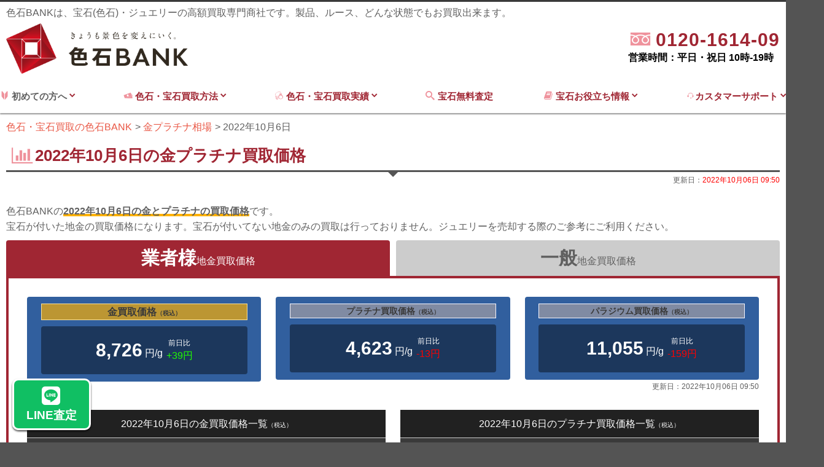

--- FILE ---
content_type: text/html; charset=UTF-8
request_url: https://iroishi-bank.jp/market/13346/
body_size: 93834
content:
<!DOCTYPE html>
<html lang="ja">

<head>
	<!-- Google Tag Manager -->
	<script>
		(function(w, d, s, l, i) {
			w[l] = w[l] || [];
			w[l].push({
				'gtm.start': new Date().getTime(),
				event: 'gtm.js'
			});
			var f = d.getElementsByTagName(s)[0],
				j = d.createElement(s),
				dl = l != 'dataLayer' ? '&l=' + l : '';
			j.async = true;
			j.src =
				'https://www.googletagmanager.com/gtm.js?id=' + i + dl;
			f.parentNode.insertBefore(j, f);
		})(window, document, 'script', 'dataLayer', 'GTM-NGH9QHHN');
	</script>
	<!-- End Google Tag Manager -->
	<meta charset="UTF-8">
	<meta http-equiv="Content-Type" content="text/html; charset=UTF-8" />
	<script src="/js/modernizr-custom.js"></script>
	<title>2022年10月6日の金・プラチナ買取相場｜色石BANK</title>		<meta name="robots" content="index, follow">
				<meta name="viewport" content="width=device-width, initial-scale=1, maximum-scale=1">
	<meta property="og:image" content="https://iroishi-bank.jp/img/og-image-min.jpg">
	<link rel="shortcut icon" href="/img/favicon.ico">
	<link rel="apple-touch-icon" sizes="180x180" href="https://iroishi-bank.jp/img/apple-touch-icon.png">
	<link rel="stylesheet" href="https://cdn.icomoon.io/53450/iroishi-bankjp/style.css?rusuu4">
	<link rel="stylesheet" href="https://use.fontawesome.com/releases/v6.4.2/css/all.css">
	
	<link rel='stylesheet' id='style-css' href='https://iroishi-bank.jp/wp-content/themes/jewerly/style.css?1765783139' type='text/css' media='all' />
		<meta name='robots' content='max-image-preview:large' />
<link rel='dns-prefetch' href='//s.w.org' />
<link rel="alternate" type="application/rss+xml" title="色石・宝石買取の色石BANK &raquo; フィード" href="https://iroishi-bank.jp/feed/" />
<link rel="alternate" type="application/rss+xml" title="色石・宝石買取の色石BANK &raquo; コメントフィード" href="https://iroishi-bank.jp/comments/feed/" />
<link rel='stylesheet' id='wp-block-library-css'  href='https://iroishi-bank.jp/wp-includes/css/dist/block-library/style.min.css?ver=6.0.2.0.1' type='text/css' media='all' />
<style id='global-styles-inline-css' type='text/css'>
body{--wp--preset--color--black: #000000;--wp--preset--color--cyan-bluish-gray: #abb8c3;--wp--preset--color--white: #ffffff;--wp--preset--color--pale-pink: #f78da7;--wp--preset--color--vivid-red: #cf2e2e;--wp--preset--color--luminous-vivid-orange: #ff6900;--wp--preset--color--luminous-vivid-amber: #fcb900;--wp--preset--color--light-green-cyan: #7bdcb5;--wp--preset--color--vivid-green-cyan: #00d084;--wp--preset--color--pale-cyan-blue: #8ed1fc;--wp--preset--color--vivid-cyan-blue: #0693e3;--wp--preset--color--vivid-purple: #9b51e0;--wp--preset--gradient--vivid-cyan-blue-to-vivid-purple: linear-gradient(135deg,rgba(6,147,227,1) 0%,rgb(155,81,224) 100%);--wp--preset--gradient--light-green-cyan-to-vivid-green-cyan: linear-gradient(135deg,rgb(122,220,180) 0%,rgb(0,208,130) 100%);--wp--preset--gradient--luminous-vivid-amber-to-luminous-vivid-orange: linear-gradient(135deg,rgba(252,185,0,1) 0%,rgba(255,105,0,1) 100%);--wp--preset--gradient--luminous-vivid-orange-to-vivid-red: linear-gradient(135deg,rgba(255,105,0,1) 0%,rgb(207,46,46) 100%);--wp--preset--gradient--very-light-gray-to-cyan-bluish-gray: linear-gradient(135deg,rgb(238,238,238) 0%,rgb(169,184,195) 100%);--wp--preset--gradient--cool-to-warm-spectrum: linear-gradient(135deg,rgb(74,234,220) 0%,rgb(151,120,209) 20%,rgb(207,42,186) 40%,rgb(238,44,130) 60%,rgb(251,105,98) 80%,rgb(254,248,76) 100%);--wp--preset--gradient--blush-light-purple: linear-gradient(135deg,rgb(255,206,236) 0%,rgb(152,150,240) 100%);--wp--preset--gradient--blush-bordeaux: linear-gradient(135deg,rgb(254,205,165) 0%,rgb(254,45,45) 50%,rgb(107,0,62) 100%);--wp--preset--gradient--luminous-dusk: linear-gradient(135deg,rgb(255,203,112) 0%,rgb(199,81,192) 50%,rgb(65,88,208) 100%);--wp--preset--gradient--pale-ocean: linear-gradient(135deg,rgb(255,245,203) 0%,rgb(182,227,212) 50%,rgb(51,167,181) 100%);--wp--preset--gradient--electric-grass: linear-gradient(135deg,rgb(202,248,128) 0%,rgb(113,206,126) 100%);--wp--preset--gradient--midnight: linear-gradient(135deg,rgb(2,3,129) 0%,rgb(40,116,252) 100%);--wp--preset--duotone--dark-grayscale: url('#wp-duotone-dark-grayscale');--wp--preset--duotone--grayscale: url('#wp-duotone-grayscale');--wp--preset--duotone--purple-yellow: url('#wp-duotone-purple-yellow');--wp--preset--duotone--blue-red: url('#wp-duotone-blue-red');--wp--preset--duotone--midnight: url('#wp-duotone-midnight');--wp--preset--duotone--magenta-yellow: url('#wp-duotone-magenta-yellow');--wp--preset--duotone--purple-green: url('#wp-duotone-purple-green');--wp--preset--duotone--blue-orange: url('#wp-duotone-blue-orange');--wp--preset--font-size--small: 13px;--wp--preset--font-size--medium: 20px;--wp--preset--font-size--large: 36px;--wp--preset--font-size--x-large: 42px;}.has-black-color{color: var(--wp--preset--color--black) !important;}.has-cyan-bluish-gray-color{color: var(--wp--preset--color--cyan-bluish-gray) !important;}.has-white-color{color: var(--wp--preset--color--white) !important;}.has-pale-pink-color{color: var(--wp--preset--color--pale-pink) !important;}.has-vivid-red-color{color: var(--wp--preset--color--vivid-red) !important;}.has-luminous-vivid-orange-color{color: var(--wp--preset--color--luminous-vivid-orange) !important;}.has-luminous-vivid-amber-color{color: var(--wp--preset--color--luminous-vivid-amber) !important;}.has-light-green-cyan-color{color: var(--wp--preset--color--light-green-cyan) !important;}.has-vivid-green-cyan-color{color: var(--wp--preset--color--vivid-green-cyan) !important;}.has-pale-cyan-blue-color{color: var(--wp--preset--color--pale-cyan-blue) !important;}.has-vivid-cyan-blue-color{color: var(--wp--preset--color--vivid-cyan-blue) !important;}.has-vivid-purple-color{color: var(--wp--preset--color--vivid-purple) !important;}.has-black-background-color{background-color: var(--wp--preset--color--black) !important;}.has-cyan-bluish-gray-background-color{background-color: var(--wp--preset--color--cyan-bluish-gray) !important;}.has-white-background-color{background-color: var(--wp--preset--color--white) !important;}.has-pale-pink-background-color{background-color: var(--wp--preset--color--pale-pink) !important;}.has-vivid-red-background-color{background-color: var(--wp--preset--color--vivid-red) !important;}.has-luminous-vivid-orange-background-color{background-color: var(--wp--preset--color--luminous-vivid-orange) !important;}.has-luminous-vivid-amber-background-color{background-color: var(--wp--preset--color--luminous-vivid-amber) !important;}.has-light-green-cyan-background-color{background-color: var(--wp--preset--color--light-green-cyan) !important;}.has-vivid-green-cyan-background-color{background-color: var(--wp--preset--color--vivid-green-cyan) !important;}.has-pale-cyan-blue-background-color{background-color: var(--wp--preset--color--pale-cyan-blue) !important;}.has-vivid-cyan-blue-background-color{background-color: var(--wp--preset--color--vivid-cyan-blue) !important;}.has-vivid-purple-background-color{background-color: var(--wp--preset--color--vivid-purple) !important;}.has-black-border-color{border-color: var(--wp--preset--color--black) !important;}.has-cyan-bluish-gray-border-color{border-color: var(--wp--preset--color--cyan-bluish-gray) !important;}.has-white-border-color{border-color: var(--wp--preset--color--white) !important;}.has-pale-pink-border-color{border-color: var(--wp--preset--color--pale-pink) !important;}.has-vivid-red-border-color{border-color: var(--wp--preset--color--vivid-red) !important;}.has-luminous-vivid-orange-border-color{border-color: var(--wp--preset--color--luminous-vivid-orange) !important;}.has-luminous-vivid-amber-border-color{border-color: var(--wp--preset--color--luminous-vivid-amber) !important;}.has-light-green-cyan-border-color{border-color: var(--wp--preset--color--light-green-cyan) !important;}.has-vivid-green-cyan-border-color{border-color: var(--wp--preset--color--vivid-green-cyan) !important;}.has-pale-cyan-blue-border-color{border-color: var(--wp--preset--color--pale-cyan-blue) !important;}.has-vivid-cyan-blue-border-color{border-color: var(--wp--preset--color--vivid-cyan-blue) !important;}.has-vivid-purple-border-color{border-color: var(--wp--preset--color--vivid-purple) !important;}.has-vivid-cyan-blue-to-vivid-purple-gradient-background{background: var(--wp--preset--gradient--vivid-cyan-blue-to-vivid-purple) !important;}.has-light-green-cyan-to-vivid-green-cyan-gradient-background{background: var(--wp--preset--gradient--light-green-cyan-to-vivid-green-cyan) !important;}.has-luminous-vivid-amber-to-luminous-vivid-orange-gradient-background{background: var(--wp--preset--gradient--luminous-vivid-amber-to-luminous-vivid-orange) !important;}.has-luminous-vivid-orange-to-vivid-red-gradient-background{background: var(--wp--preset--gradient--luminous-vivid-orange-to-vivid-red) !important;}.has-very-light-gray-to-cyan-bluish-gray-gradient-background{background: var(--wp--preset--gradient--very-light-gray-to-cyan-bluish-gray) !important;}.has-cool-to-warm-spectrum-gradient-background{background: var(--wp--preset--gradient--cool-to-warm-spectrum) !important;}.has-blush-light-purple-gradient-background{background: var(--wp--preset--gradient--blush-light-purple) !important;}.has-blush-bordeaux-gradient-background{background: var(--wp--preset--gradient--blush-bordeaux) !important;}.has-luminous-dusk-gradient-background{background: var(--wp--preset--gradient--luminous-dusk) !important;}.has-pale-ocean-gradient-background{background: var(--wp--preset--gradient--pale-ocean) !important;}.has-electric-grass-gradient-background{background: var(--wp--preset--gradient--electric-grass) !important;}.has-midnight-gradient-background{background: var(--wp--preset--gradient--midnight) !important;}.has-small-font-size{font-size: var(--wp--preset--font-size--small) !important;}.has-medium-font-size{font-size: var(--wp--preset--font-size--medium) !important;}.has-large-font-size{font-size: var(--wp--preset--font-size--large) !important;}.has-x-large-font-size{font-size: var(--wp--preset--font-size--x-large) !important;}
</style>
<script type='text/javascript' src='https://iroishi-bank.jp/wp-includes/js/jquery/jquery.min.js?ver=3.6.0' id='jquery-core-js'></script>
<script type='text/javascript' src='https://iroishi-bank.jp/wp-includes/js/jquery/jquery-migrate.min.js?ver=3.3.2' id='jquery-migrate-js'></script>
<link rel="https://api.w.org/" href="https://iroishi-bank.jp/wp-json/" /><link rel="EditURI" type="application/rsd+xml" title="RSD" href="https://iroishi-bank.jp/xmlrpc.php?rsd" />
<link rel="wlwmanifest" type="application/wlwmanifest+xml" href="https://iroishi-bank.jp/wp-includes/wlwmanifest.xml" /> 
<meta name="generator" content="WordPress 6.0.2.0.1" />
<link rel="canonical" href="https://iroishi-bank.jp/market/13346/" />
<link rel="alternate" type="application/json+oembed" href="https://iroishi-bank.jp/wp-json/oembed/1.0/embed?url=https%3A%2F%2Firoishi-bank.jp%2Fmarket%2F13346%2F" />
<link rel="alternate" type="text/xml+oembed" href="https://iroishi-bank.jp/wp-json/oembed/1.0/embed?url=https%3A%2F%2Firoishi-bank.jp%2Fmarket%2F13346%2F&#038;format=xml" />
<!-- Custom CSS For IE --><!--[if gte IE 9]><style type="text/css">.gradient {filter: none;}</style><![endif]--><!--[if IE 8]><link rel="stylesheet" type="text/css" href="https://iroishi-bank.jp/wp-content/themes/jewerly/css/ie8.css" media="screen" /><![endif]--><!--[if IE 7]><link rel="stylesheet" type="text/css" href="https://iroishi-bank.jp/wp-content/themes/jewerly/css/font-awesome-ie7.min.css" media="screen" /><![endif]--><!--[if lt IE 9]><script src="http://html5shim.googlecode.com/svn/trunk/html5.js"></script><script src="http://css3-mediaqueries-js.googlecode.com/svn/trunk/css3-mediaqueries.js"></script><![endif]--><meta name="robots" content="noindex, follow">	</head>

<body class="market-template-default single single-market postid-13346">
	<!-- Google Tag Manager (noscript) -->
	<noscript><iframe src="https://www.googletagmanager.com/ns.html?id=GTM-NGH9QHHN"
			height="0" width="0" style="display:none;visibility:hidden"></iframe></noscript>
	<!-- End Google Tag Manager (noscript) -->
	<div class="pure-container" data-effect="pure-effect-push">
		<input type="checkbox" id="pure-toggle-right" class="pure-toggle" data-toggle="right" />
		<label class="pure-toggle-label box-shadow sp_nav_btn" for="pure-toggle-right" data-toggle-label="right" onclick="gtag('event','menu', {'event_category': 'click','event_label': 'menu-btn'});"><span class="pure-toggle-icon"></span><span class="pure-toggle-text">MENU</span></label>
		<nav class="pure-drawer" data-position="right">
			<div class="pure-drawer-inner"><div class="gray pure-drawer-menu">
	<section>
		<div class="b fs20 ttl">初めての方へ</div>
		<ul>
			<li><a href="/about/" class="df flex-nowrap flex-ai-center"><span class="i-logo-mark mr5"></span>色石BANKとは</a></li>
<li><a href="/member/" class="df flex-nowrap flex-ai-center"><span class="i-user mr5"></span>スタッフ紹介</a></li>
		</ul>
	</section>
	<section>
		<div class="b fs20 ttl">宝石買取無料査定</div>
		<ul>
			<li>
				<a href="/assessment/" class="df flex-nowrap flex-ai-center"><span class="i-assessment"></span><span>無料査定</span></a>
			</li>
		</ul>
	</section>
	<section>
		<div class="b fs20 ttl">色石・宝石買取方法</div>
		<ul>
			<li><a href="/howtobuy/takuhai/" class="df flex-nowrap flex-ai-center"><span class="i-package mr5"></span><span>宅配・郵送買取方法</span></a></li>
<li><a href="/howtobuy/visit/" class="df flex-nowrap flex-ai-center"><span class="i-enter_shop mr5"></span><span>ご来社でのお買取方法</span></a></li>
<li><a href="/howtobuy/tripbuy/" class="df flex-nowrap flex-ai-center"><span class="i-compact_car mr5"></span><span>出張でのお買取方法</span></a></li>		</ul>
	</section>
	<section>
		<a href="/iroishi/"><div class="b fs20 ttl white">色石・宝石買取実績</div></a>
		<ul>
			<li><a href="/kinds/necklace/" class="df flex-nowrap flex-ai-center"><span class="i-necklace mr5"></span><span>ネックレス・ペンダントの買取実績</span></a></li>
<li><a href="/kinds/earring/" class="df flex-nowrap flex-ai-center"><span class="i-piace mr5"></span><span>ピアス・イヤリングの買取実績</span></a></li>
<li><a href="/kinds/brooch/" class="df flex-nowrap flex-ai-center"><span class="i-brooch mr5"></span><span>ブローチの買取実績</span></a></li>
<li><a href="/kinds/ring/" class="df flex-nowrap flex-ai-center"><span class="i-seihin1 mr5"></span><span>指輪の買取実績</span></a></li>
<li><a href="/kinds/loosestone/" class="df flex-nowrap flex-ai-center"><span class="i-logo-mark mr5"></span><span>裸石ルース買取実績</span></a></li>		</ul>
	</section>	
	<section>
		<a href="/kaitori-about/"><div class="b fs20 ttl white">宝石買取お役立ち情報</div></a>
		<ul>
			<li><a href="/kaitori-about/price-list/" class="df flex-nowrap flex-ai-center"><span class="i-calculator mr5"></span><span>宝石(色石)買取価格相場</span></a></li>
<li><a href="/market/" class="df flex-nowrap flex-ai-center"><span class="i-goldbar mr5"></span><span>金プラチナ買取価格</span></a></li>
<li><a href="/column/" class="df flex-nowrap flex-ai-center"><span class="i-book3 mr5"></span><span>とってもお役立ちコラム</span></a></li>
<li><a href="/4c/" class="df flex-nowrap flex-ai-center"><span class="i-diamond mr5"></span><span>ダイヤモンドの4C</span></a></li>
<li><a href="/coin/" class="df flex-nowrap flex-ai-center"><span class="i-goldcoin mr5"></span><span>金貨・コイン辞典</span></a></li>
<li><a href="/kaitori-about/appraisal/" class="df flex-nowrap flex-ai-center"><span class="i-book2 mr5"></span><span>鑑別書の見方</span></a></li>
<li><a href="/kaitori-about/stamp/" class="df flex-nowrap flex-ai-center"><span class="i-chisel mr5"></span><span>ジュエリー刻印一覧</span></a></li>
<li><a href="/glossary/" class="df flex-nowrap flex-ai-center"><span class="i-book mr5"></span><span>宝石業界用語集</span></a></li>
<li><a href="/dictionary/" class="df flex-nowrap flex-ai-center"><span class="i-book3 mr5"></span><span>宝石図鑑</span></a></li>
<li><a href="/kaitori-about/sizelist/" class="df flex-nowrap flex-ai-center"><span class="i-carabiki mr5"></span><span>キャラ引き・石引き表</span></a></li>
<li><a href="/kaitori-about/ringsize/" class="df flex-nowrap flex-ai-center"><span class="i-stick mr5"></span><span>リングサイズ表</span></a></li>
<li><a href="/kaitori-about/cut-shape/" class="df flex-nowrap flex-ai-center"><span class="i-emerald-cut mr5"></span><span>宝石のカットの種類</span></a></li>		</ul>
	</section>
	<section>
		<a href="/customer/"><div class="b fs20 ttl white">カスタマーサポート</div></a>
		<ul>
			<li><a href="/manga/" class="df flex-nowrap flex-ai-center"><span class="i-book-manga mr5"></span><span>マンガで分かる色石BANK</span></a></li>
<li><a href="/customer/general-customer/" class="df flex-nowrap flex-ai-center"><span class="i-user mr5"></span><span>個人様からのお買取</span></a></li>
<li><a href="/customer/faq/" class="df flex-nowrap flex-ai-center"><span class="i-faq mr5"></span><span>よくある質問</span></a></li>
<li><a href="/access/" class="df flex-nowrap flex-ai-center"><span class="i-location mr5"></span><span>アクセス</span></a></li>
<li><a href="/sitemap/" class="df flex-nowrap flex-ai-center"><span class="i-tree mr5"></span><span>サイトマップ</span></a></li>
<li><a href="/inquiry/" class="df flex-nowrap flex-ai-center"><span class="i-envelope mr5"></span><span>お問い合わせ</span></a></li>		</ul>
	</section>
	<section class="mb15vh">
		<div class="b fs20 ttl white">会社情報</div>
		<ul>
			<li><a href="/certificate/" class="df flex-nowrap flex-ai-center">社内資格制度</a></li>
<li><a href="/access/" class="df flex-nowrap flex-ai-center">アクセス</a></li>
<li><a href="/privacy/" class="df flex-nowrap flex-ai-center">プライバシーポリシー</a></li>
<li><a href="/company/" class="df flex-nowrap flex-ai-center">運営会社・古物営業法の規定に基づく表示</a></li>		</ul>
	</section>
</div></div>
		</nav>
					<div class="sp_follow_nav">
				<ul>
					<li class="spnav_line">
						<a href="/assessment/"><i class="fa-brands fa-line"></i>LINE査定</a>
					</li>
					<li class="spnav_tel">
						<a a href="tel:0120-1614-09"><i class="fa-solid fa-square-phone"></i>TEL</a>
					</li>
					<li class="spnav_zigane">
						<a a href="/market/"><i class="fa-solid fa-chart-line"></i>地金相場</a>
					</li>
					<li class="spnav_kaitori">
						<a a href="/iroishi/"><i class="fa-solid fa-gem"></i>買取実績</a>
					</li>
				</ul>

			</div>

		

		<div class="pure-pusher-container">
			<div class="pure-pusher">
								<header id="header-section" class="bg-white">
					<section id="header-wrap">
						<div id="header" class="container">
							<p class="mb5 sp-dn header-txt">色石BANKは、宝石(色石)・ジュエリーの高額買取専門商社です。製品、ルース、どんな状態でもお買取出来ます。</p>
							<div class="df flex-jc-between pb10 flex-ali-center">
								<div itemscope itemtype="http://schema.org/Organization" class="col-3 mr2p">
									<a itemprop="url" href="https://iroishi-bank.jp">
										<img itemprop="logo" src="/img/logo-min.png" alt="色石高価買取の色石BANK">
									</a>
								</div>
								<div class="col-9 df flex-jc-end flex-ai-end">
																			<dl>
											<!-- <dt class="tar mb0 accent-color blink">ご質問などお気軽にお電話ください！</dt> -->
											<dd class="df flex-jc-end flex-ai-end">
																								<a href="tel:0120-1614-09" class="c-call">
													<p><span class="i-free-dial m-light-color mr5"></span>
									                <span class="tel">0120-1614-09</span><br></p>
									                <span class="time">営業時間：平日・祝日 10時-19時</span>
									            </a>
											</dd>
										</dl>
																	</div>
							</div>
						</div>
					</section>
					<nav class="container row mb0">
						<div id="navigation">
							<ul class="dropdown-menu df flex-nowrap flex-jc-between">
								<li>
									<div class="tac"><span class="i-novice m-light-color"></span>&nbsp;初めての方へ&nbsp;<span class="i-chevron-down accent-color"></span></a></div>
									<ul class="sub-menu">
										<li><a href="/about/" class="df flex-nowrap flex-ai-center"><span class="i-logo-mark mr5"></span>色石BANKとは</a></li>
<li><a href="/member/" class="df flex-nowrap flex-ai-center"><span class="i-user mr5"></span>スタッフ紹介</a></li>
									</ul>
								</li>
								<li>
									<a href="/howtobuy/"><span class="i-money m-light-color"></span>&nbsp;色石・宝石買取方法&nbsp;<span class="i-chevron-down accent-color"></span></a>
									<ul class="sub-menu">
										<li><a href="/howtobuy/takuhai/" class="df flex-nowrap flex-ai-center"><span class="i-package mr5"></span><span>宅配・郵送買取方法</span></a></li>
<li><a href="/howtobuy/visit/" class="df flex-nowrap flex-ai-center"><span class="i-enter_shop mr5"></span><span>ご来社でのお買取方法</span></a></li>
<li><a href="/howtobuy/tripbuy/" class="df flex-nowrap flex-ai-center"><span class="i-compact_car mr5"></span><span>出張でのお買取方法</span></a></li>									</ul>
								</li>
								<li>
									<a href="/iroishi/"><span class="i-jewerly m-light-color"></span>&nbsp;色石・宝石買取実績&nbsp;<span class="i-chevron-down"></span></a>
									<ul class="sub-menu">
										<li><a href="/kinds/necklace/" class="df flex-nowrap flex-ai-center"><span class="i-necklace mr5"></span><span>ネックレス・ペンダントの買取実績</span></a></li>
<li><a href="/kinds/earring/" class="df flex-nowrap flex-ai-center"><span class="i-piace mr5"></span><span>ピアス・イヤリングの買取実績</span></a></li>
<li><a href="/kinds/brooch/" class="df flex-nowrap flex-ai-center"><span class="i-brooch mr5"></span><span>ブローチの買取実績</span></a></li>
<li><a href="/kinds/ring/" class="df flex-nowrap flex-ai-center"><span class="i-seihin1 mr5"></span><span>指輪の買取実績</span></a></li>
<li><a href="/kinds/loosestone/" class="df flex-nowrap flex-ai-center"><span class="i-logo-mark mr5"></span><span>裸石ルース買取実績</span></a></li>									</ul>
								</li>
								<li>
									<a href="/assessment/"><span class="i-search m-light-color mr5"></span>宝石無料査定&nbsp;</a>
																	</li>
								<li>
									<a href="/kaitori-about/"><span class="i-book m-light-color mr5"></span><span class="b">宝石お役立ち情報</span>&nbsp;<span class="i-chevron-down accent-color"></span></a>
									<ul class="sub-menu">
										<li><a href="/kaitori-about/price-list/" class="df flex-nowrap flex-ai-center"><span class="i-calculator mr5"></span><span>宝石(色石)買取価格相場</span></a></li>
<li><a href="/market/" class="df flex-nowrap flex-ai-center"><span class="i-goldbar mr5"></span><span>金プラチナ買取価格</span></a></li>
<li><a href="/column/" class="df flex-nowrap flex-ai-center"><span class="i-book3 mr5"></span><span>とってもお役立ちコラム</span></a></li>
<li><a href="/4c/" class="df flex-nowrap flex-ai-center"><span class="i-diamond mr5"></span><span>ダイヤモンドの4C</span></a></li>
<li><a href="/coin/" class="df flex-nowrap flex-ai-center"><span class="i-goldcoin mr5"></span><span>金貨・コイン辞典</span></a></li>
<li><a href="/kaitori-about/appraisal/" class="df flex-nowrap flex-ai-center"><span class="i-book2 mr5"></span><span>鑑別書の見方</span></a></li>
<li><a href="/kaitori-about/stamp/" class="df flex-nowrap flex-ai-center"><span class="i-chisel mr5"></span><span>ジュエリー刻印一覧</span></a></li>
<li><a href="/glossary/" class="df flex-nowrap flex-ai-center"><span class="i-book mr5"></span><span>宝石業界用語集</span></a></li>
<li><a href="/dictionary/" class="df flex-nowrap flex-ai-center"><span class="i-book3 mr5"></span><span>宝石図鑑</span></a></li>
<li><a href="/kaitori-about/sizelist/" class="df flex-nowrap flex-ai-center"><span class="i-carabiki mr5"></span><span>キャラ引き・石引き表</span></a></li>
<li><a href="/kaitori-about/ringsize/" class="df flex-nowrap flex-ai-center"><span class="i-stick mr5"></span><span>リングサイズ表</span></a></li>
<li><a href="/kaitori-about/cut-shape/" class="df flex-nowrap flex-ai-center"><span class="i-emerald-cut mr5"></span><span>宝石のカットの種類</span></a></li>									</ul>
								</li>
								<li>
									<a href="/customer/"><span class="i-operator m-light-color"></span>カスタマーサポート&nbsp;<span class="i-chevron-down"></span></a>
									<ul class="sub-menu">
										<li><a href="/manga/" class="df flex-nowrap flex-ai-center"><span class="i-book-manga mr5"></span><span>マンガで分かる色石BANK</span></a></li>
<li><a href="/customer/general-customer/" class="df flex-nowrap flex-ai-center"><span class="i-user mr5"></span><span>個人様からのお買取</span></a></li>
<li><a href="/customer/faq/" class="df flex-nowrap flex-ai-center"><span class="i-faq mr5"></span><span>よくある質問</span></a></li>
<li><a href="/access/" class="df flex-nowrap flex-ai-center"><span class="i-location mr5"></span><span>アクセス</span></a></li>
<li><a href="/sitemap/" class="df flex-nowrap flex-ai-center"><span class="i-tree mr5"></span><span>サイトマップ</span></a></li>
<li><a href="/inquiry/" class="df flex-nowrap flex-ai-center"><span class="i-envelope mr5"></span><span>お問い合わせ</span></a></li>									</ul>
								</li>
							</ul>
						</div>
					</nav>
				</header>
				<article class="main-cont-box">
																<div class="breadcrumbs container">
							<ol itemscope itemtype="https://schema.org/BreadcrumbList">
								<!-- Breadcrumb NavXT 7.1.0 -->
<li itemprop="itemListElement" itemscope itemtype="https://schema.org/ListItem"><a itemprop="item" href="https://iroishi-bank.jp"><span itemprop="name">色石・宝石買取の色石BANK</span></a><meta itemprop="position" content="1"></li>
<li itemprop="itemListElement" itemscope itemtype="https://schema.org/ListItem"><a itemprop="item" href="https://iroishi-bank.jp/market/"><span itemprop="name">金プラチナ相場</span></a><meta itemprop="position" content="2"></li>
<li itemprop="itemListElement" itemscope itemtype="https://schema.org/ListItem"><span itemprop="name">2022年10月6日</span><meta itemprop="position" content="3"></li>
							</ol>
						</div>
										<div id="box-wrap" class="container row contents-wrapper">
							<main id="post" class="clr mb50">
			<header class="mb30">
				<div class="ttl ttl-main df flex-ai-center flex-nowrap mb5">
					<span class="i-bar-chart m-light-color fs30"></span>&nbsp;<h1>2022年10月6日の金プラチナ買取価格</h1>
				</div>
				<p class="tar fs12">更新日：<time datetime="2022-10-06" class="red">2022年10月06日 09:50</time></p>
			</header>
			<p class="mb0">色石BANKの<span class="marker">2022年10月6日の金とプラチナの買取価格</span>です。</p>
			<p>宝石が付いた地金の買取価格になります。宝石が付いてない地金のみの買取は行っておりません。ジュエリーを売却する際のご参考にご利用ください。</p>
			<ul class="tab-wrapper-market-detail flex-jc mb0">
	<li class="mr10 select"><span class="fs30 b">業者様</span><br class="pc-dn">地金買取価格</li>
	<li><span class="fs30 b">一般</span><br class="pc-dn">地金買取価格</li>
</ul>
<article class="tab-content-market-detail p30 border border-accent border4 mb50-sp-mb20 radius-under4">
	<section class="tab-inner">
		<div class="print-market">
			<div class="print-market-archive-inner">
				<div class="cf">
	<div class="col span_4 sp-mb10">
		<div class="box box-big bg-blue">
			<header class="df flex-ai-center tac bt-blue-dark flex-jc bg-gold mb10">
				<h2 class="black fs16">金買取価格<span class="fs10">（税込）</span></h2>
			</header>
			<div class="tac bg-blue-dark white box df flex-ai-center flex-jc flex-nowrap">
				<div class="mr2p">
					<span class="fs30-fix b rate-ig-gold">8,726</span> <span>円/g</span>
				</div>
									<dl>
						<dt class="fs12">前日比</dt>
						<dd><span class="vivid-green">+39円</span></dd>
					</dl>
							</div>
		</div>
	</div>
	<div class="col span_4 sp-mb10">
		<div class="box box-big bg-blue">
			<header class="df flex-ai-center tac bt-blue-dark flex-jc bg-platinum mb10">
				<h2 class="black fs14">プラチナ買取価格<span class="fs10">（税込）</span></h2>
			</header>
			<div class="tac bg-blue-dark white box df flex-ai-center flex-jc flex-nowrap">
				<div class="mr2p">
					<span class="fs30-fix b rate-ig-pt">4,623</span> <span>円/g</span>
				</div>
									<dl>
						<dt class="fs12">前日比</dt>
						<dd><span class="red">-13円</span></dd>
					</dl>
							</div>
		</div>
	</div>
	<div class="col span_4">
		<div class="box box-big bg-blue">
			<header class="df flex-ai-center tac bt-blue-dark flex-jc bg-platinum mb10">
				<h2 class="black fs14">パラジウム買取価格<span class="fs10">（税込）</span></h2>
			</header>
			<div class="tac bg-blue-dark white box df flex-ai-center flex-jc flex-nowrap">
				<div class="mr2p">
					<span class="fs30-fix b rate-ig-pld">11,055</span> <span>円/g</span>
				</div>
									<dl>
						<dt class="fs12">前日比</dt>
						<dd><span class="red">-159円</span></dd>
					</dl>
							</div>
		</div>
	</div>
</div>
<p class="tar mb30 fs12 print-text">更新日：<time datetime="2022-10-06T09:50">2022年10月06日 09:50</time></p>
<div class="cf mb30">
	<div class="col span_6">
		<table class="table bg-black white">
			<caption class="bg-black-dark pv10 white">2022年10月6日の金買取価格一覧<span class="fs10">（税込）</span></caption>
			<tbody>
				<tr>
					<th class="tal">K24</th>
					<td class="tar"><span class="rate-k24">8,553</span>円</td>
				</tr>
				<tr>
					<th class="tal">K22</th>
					<td class="tar"><span class="rate-k22">7,750</span>円</td>
				</tr>
				<tr>
					<th class="tal">K21.6</th>
					<td class="tar"><span class="rate-k21">7,636</span>円</td>
				</tr>
				<tr>
					<th class="tal">K20</th>
					<td class="tar"><span class="rate-k20">7,069</span>円</td>
				</tr>
				<tr>
					<th class="tal">K18</th>
					<td class="tar"><span class="rate-k18">6,545</span>円</td>
				</tr>
				<tr>
					<th class="tal">K14</th>
					<td class="tar"><span class="rate-k14">4,802</span>円</td>
				</tr>
				<tr>
					<th class="tal">K12</th>
					<td class="tar"><span class="rate-k12">3,928</span>円</td>
				</tr>
				<tr>
					<th class="tal">K10</th>
					<td class="tar"><span class="rate-k10">3,404</span>円</td>
				</tr>
				<tr>
					<th class="tal">K9</th>
					<td class="tar"><span class="rate-k9">3,011</span>円</td>
				</tr>
									<tr>
						<th class="tal">K18WG</th>
						<td class="tar"><span class="rate-k18wg">6,789</span>円</td>
					</tr>
					<tr>
						<th class="tal">K14WG</th>
						<td class="tar"><span class="rate-k14wg">5,021</span>円</td>
					</tr>
							</tbody>
		</table>
						<table class="table bg-black white mb0">
					<caption class="bg-black-dark pv10 white">2022年10月6日のシルバー買取価格一覧<span class="fs10">（税込）</span></caption>
					<tbody>
						<tr>
							<th class="tal">SV1000</th>
							<td class="tar"><span class="rate-sv1000">84</span>円</td>
						</tr>
						<tr>
							<th class="tal">SV950</th>
							<td class="tar"><span class="rate-sv950">80</span>円</td>
						</tr>
						<tr>
							<th class="tal">SV925</th>
							<td class="tar"><span class="rate-sv925">74</span>円</td>
						</tr>
					</tbody>
				</table>
			</div>

			<div class="col span_6">
		<table class="table bg-black white">
			<caption class="bg-black-dark pv10 white">2022年10月6日のプラチナ買取価格一覧<span class="fs10">（税込）</span></caption>
			<tbody>
				<tr>
					<th class="tal">PT1000</th>
					<td class="tar"><span class="rate-pt1000">4,533</span>円</td>
				</tr>
				<tr>
					<th class="tal">PT950</th>
					<td class="tar"><span class="rate-pt950">4,301</span>円</td>
				</tr>
								<tr>
					<th class="tal">PT900</th>
					<td class="tar"><span class="rate-pt900">4,933</span>円</td>
				</tr>
				<tr>
					<th class="tal">PT850</th>
					<td class="tar"><span class="rate-pt850">4,702</span>円</td>
				</tr>
			</tbody>
		</table>
		<table class="table bg-black white">
			<caption class="bg-black-dark pv10 white">2022年10月6日の金・プラチナコンビ買取価格一覧<span class="fs10">（税込）</span></caption>
			<tbody>
				<tr>
					<th class="tal">K18ベース/PT900コンビ(9:1)</th>
					<td class="tar"><span class="rate-k18pt900-90percent">6,269</span>円</td>
				</tr>
				<tr>
					<th class="tal">K18ベース/PT850コンビ(9:1)</th>
					<td class="tar"><span class="rate-k18pt850-90percent">6,246</span>円</td>
				</tr>
				<tr>
					<th class="tal">K18ベース/PT900コンビ(8:2)</th>
					<td class="tar"><span class="rate-k18pt900-80percent">6,031</span>円</td>
				</tr>
				<tr>
					<th class="tal">K18ベース/PT850コンビ(8:2)</th>
					<td class="tar"><span class="rate-k18pt850-80percent">5,985</span>円</td>
				</tr>
				<tr>
					<th class="tal">K18ベース/PT900コンビ(7:3)</th>
					<td class="tar"><span class="rate-k18pt900-70percent">5,792</span>円</td>
				</tr>
				<tr>
					<th class="tal">K18ベース/PT850コンビ(7:3)</th>
					<td class="tar"><span class="rate-k18pt850-70percent">5,723</span>円</td>
				</tr>
				<tr>
					<th class="tal">K18ベース/PT900コンビ(6:4)</th>
					<td class="tar"><span class="rate-k18pt900-60percent">5,554</span>円</td>
				</tr>
				<tr>
					<th class="tal">K18ベース/PT850コンビ(6:4)</th>
					<td class="tar"><span class="rate-k18pt850-60percent">5,462</span>円</td>
				</tr>
				<tr>
					<th class="tal">K18/Pt900ハーフ</th>
					<td class="tar"><span class="rate-k18pt900-50percent">5,328</span>円</td>
				</tr>
				<tr>
					<th class="tal">K18/Pt850ハーフ</th>
					<td class="tar"><span class="rate-k18pt850-50percent">5,212</span>円</td>
				</tr>
				<tr>
					<th class="tal">PT900ベース/K18コンビ(9:1)</th>
					<td class="tar"><span class="rate-pt900k18-90percent">4,378</span>円</td>
				</tr>
				<tr>
					<th class="tal">PT850ベース/K18コンビ(9:1)</th>
					<td class="tar"><span class="rate-pt850k18-90percent">4,171</span>円</td>
				</tr>
				<tr>
					<th class="tal">PT900ベース/K18コンビ(8:2)</th>
					<td class="tar"><span class="rate-pt900k18-80percent">4,616</span>円</td>
				</tr>
				<tr>
					<th class="tal">PT850ベース/K18コンビ(8:2)</th>
					<td class="tar"><span class="rate-pt850k18-80percent">4,433</span>円</td>
				</tr>
				<tr>
					<th class="tal">PT900ベース/K18コンビ(7:3)</th>
					<td class="tar"><span class="rate-pt900k18-70percent">4,855</span>円</td>
				</tr>
				<tr>
					<th class="tal">PT850ベース/K18コンビ(7:3)</th>
					<td class="tar"><span class="rate-pt850k18-70percent">4,694</span>円</td>
				</tr>
				<tr>
					<th class="tal">PT900ベース/K18コンビ(6:4)</th>
					<td class="tar"><span class="rate-pt900k18-60percent">5,093</span>円</td>
				</tr>
				<tr>
					<th class="tal">PT850ベース/K18コンビ(6:4)</th>
					<td class="tar"><span class="rate-pt850k18-60percent">4,956</span>円</td>
				</tr>
			</tbody>
		</table>
			</div>
</div>				<ul class="mb30 print-text">
	<li>・「前日比」は、土日・祝日を除く前営業日の価格との比較となっております。</li>
	<li>・地金価格は営業日の午前10:00に更新致します。稀に市場動向により定刻以外に更新する場合もございます。</li>
	<li>・土日、祝日に製品をお送りいただいた場合は翌営業日の地金価格になります。</li>
	<li>・K18WG、K14WGなどのホワイトゴールドのお買取は、WG刻印が入っているものに限ります。また、WG刻印がある場合でも明らかにホワイトメッキがかけられている製品はホワイトゴールドでのお買取価格対象外となります。</li>
	<li>・海外銘柄の地金（100g以上）のお買取はお断りさせていただいております。</li>
	<li>・社会情勢の影響により相場が著しく変動した場合には、国内公示価格に関わらず弊社相場を適用させていただきます。</li>
</ul>			</div>
		</div>
				<div class="tac print-btn mb30">
			<div class="box bg-gray"><a href="javascript:void(0)" class="btn btn-blue" onclick="gtag('event','print-market', {'event_category': 'click','event_label': 'print-archive'});"><span class="i-print mr5"></span>地金相場を印刷する</a></div>
		</div>
				<div class="cf">
			<div class="col span_12">
								<table class="table table-th-color table-brdr tac table-market mb0">
					<caption class="b fs20 mb5">過去31日分の金・プラチナ買取価格（業者）</caption>					<tbody>
						<tr>
							<th class="w33p">日付</th>
							<th class="w33p">金買取金額</th>
							<th class="w33p">プラチナ買取金額</th>
						</tr>
						<tr><td><a href="https://iroishi-bank.jp/market/23105/">01月19日の金プラチナ買取相場</a></td><td><div class="df flex-jc-between flex-ai-center pr20 pl20 center"><div><span class="fs20 b">25,911</span><span>円/g</span></div><div><span class="fs12">前日比</span><div class="red">+202円</div></div></div></td><td><div class="df flex-jc-between flex-ai-center pr20 pl20 center"><div><span class="fs20 b">13,029</span><span>円/g</span></div><div><span class="fs12">前日比</span><div class="blue">-251円</div></div></div></td></tr><tr><td><a href="https://iroishi-bank.jp/market/23097/">01月16日の金プラチナ買取相場</a></td><td><div class="df flex-jc-between flex-ai-center pr20 pl20 center"><div><span class="fs20 b">25,709</span><span>円/g</span></div><div><span class="fs12">前日比</span><div class="blue">-42円</div></div></div></td><td><div class="df flex-jc-between flex-ai-center pr20 pl20 center"><div><span class="fs20 b">13,280</span><span>円/g</span></div><div><span class="fs12">前日比</span><div class="red">+465円</div></div></div></td></tr><tr><td><a href="https://iroishi-bank.jp/market/23094/">01月15日の金プラチナ買取相場</a></td><td><div class="df flex-jc-between flex-ai-center pr20 pl20 center"><div><span class="fs20 b">25,751</span><span>円/g</span></div><div><span class="fs12">前日比</span><div class="blue">-53円</div></div></div></td><td><div class="df flex-jc-between flex-ai-center pr20 pl20 center"><div><span class="fs20 b">12,815</span><span>円/g</span></div><div><span class="fs12">前日比</span><div class="blue">-297円</div></div></div></td></tr><tr><td><a href="https://iroishi-bank.jp/market/23090/">01月14日の金プラチナ買取相場</a></td><td><div class="df flex-jc-between flex-ai-center pr20 pl20 center"><div><span class="fs20 b">25,804</span><span>円/g</span></div><div><span class="fs12">前日比</span><div class="red">+257円</div></div></div></td><td><div class="df flex-jc-between flex-ai-center pr20 pl20 center"><div><span class="fs20 b">13,112</span><span>円/g</span></div><div><span class="fs12">前日比</span><div class="red">+45円</div></div></div></td></tr><tr><td><a href="https://iroishi-bank.jp/market/23086/">01月13日の金プラチナ買取相場</a></td><td><div class="df flex-jc-between flex-ai-center pr20 pl20 center"><div><span class="fs20 b">25,547</span><span>円/g</span></div><div><span class="fs12">前日比</span><div class="red">+889円</div></div></div></td><td><div class="df flex-jc-between flex-ai-center pr20 pl20 center"><div><span class="fs20 b">13,067</span><span>円/g</span></div><div><span class="fs12">前日比</span><div class="red">+703円</div></div></div></td></tr><tr><td><a href="https://iroishi-bank.jp/market/23084/">01月12日の金プラチナ買取相場</a></td><td><div class="df flex-jc-between flex-ai-center pr20 pl20 center"><div><span class="fs20 b">24,658</span><span>円/g</span></div><div><span class="fs12">前日比</span><div class="blue">0円</div></div></div></td><td><div class="df flex-jc-between flex-ai-center pr20 pl20 center"><div><span class="fs20 b">12,364</span><span>円/g</span></div><div><span class="fs12">前日比</span><div class="blue">0円</div></div></div></td></tr><tr><td><a href="https://iroishi-bank.jp/market/23077/">01月09日の金プラチナ買取相場</a></td><td><div class="df flex-jc-between flex-ai-center pr20 pl20 center"><div><span class="fs20 b">24,658</span><span>円/g</span></div><div><span class="fs12">前日比</span><div class="red">+79円</div></div></div></td><td><div class="df flex-jc-between flex-ai-center pr20 pl20 center"><div><span class="fs20 b">12,364</span><span>円/g</span></div><div><span class="fs12">前日比</span><div class="blue">-376円</div></div></div></td></tr><tr><td><a href="https://iroishi-bank.jp/market/23067/">01月08日の金プラチナ買取相場</a></td><td><div class="df flex-jc-between flex-ai-center pr20 pl20 center"><div><span class="fs20 b">24,579</span><span>円/g</span></div><div><span class="fs12">前日比</span><div class="blue">-184円</div></div></div></td><td><div class="df flex-jc-between flex-ai-center pr20 pl20 center"><div><span class="fs20 b">12,740</span><span>円/g</span></div><div><span class="fs12">前日比</span><div class="blue">-567円</div></div></div></td></tr><tr><td><a href="https://iroishi-bank.jp/market/23065/">01月07日の金プラチナ買取相場</a></td><td><div class="df flex-jc-between flex-ai-center pr20 pl20 center"><div><span class="fs20 b">24,763</span><span>円/g</span></div><div><span class="fs12">前日比</span><div class="red">+268円</div></div></div></td><td><div class="df flex-jc-between flex-ai-center pr20 pl20 center"><div><span class="fs20 b">13,307</span><span>円/g</span></div><div><span class="fs12">前日比</span><div class="red">+805円</div></div></div></td></tr><tr><td><a href="https://iroishi-bank.jp/market/23062/">01月06日の金プラチナ買取相場</a></td><td><div class="df flex-jc-between flex-ai-center pr20 pl20 center"><div><span class="fs20 b">24,495</span><span>円/g</span></div><div><span class="fs12">前日比</span><div class="red">+251円</div></div></div></td><td><div class="df flex-jc-between flex-ai-center pr20 pl20 center"><div><span class="fs20 b">12,502</span><span>円/g</span></div><div><span class="fs12">前日比</span><div class="red">+123円</div></div></div></td></tr><tr><td><a href="https://iroishi-bank.jp/market/23056/">01月05日の金プラチナ買取相場</a></td><td><div class="df flex-jc-between flex-ai-center pr20 pl20 center"><div><span class="fs20 b">24,244</span><span>円/g</span></div><div><span class="fs12">前日比</span><div class="blue">-533円</div></div></div></td><td><div class="df flex-jc-between flex-ai-center pr20 pl20 center"><div><span class="fs20 b">12,379</span><span>円/g</span></div><div><span class="fs12">前日比</span><div class="blue">-278円</div></div></div></td></tr><tr><td><a href="https://iroishi-bank.jp/market/23050/">12月26日の金プラチナ買取相場</a></td><td><div class="df flex-jc-between flex-ai-center pr20 pl20 center"><div><span class="fs20 b">24,777</span><span>円/g</span></div><div><span class="fs12">前日比</span><div class="red">+206円</div></div></div></td><td><div class="df flex-jc-between flex-ai-center pr20 pl20 center"><div><span class="fs20 b">12,657</span><span>円/g</span></div><div><span class="fs12">前日比</span><div class="red">+412円</div></div></div></td></tr><tr><td><a href="https://iroishi-bank.jp/market/23043/">12月25日の金プラチナ買取相場</a></td><td><div class="df flex-jc-between flex-ai-center pr20 pl20 center"><div><span class="fs20 b">24,571</span><span>円/g</span></div><div><span class="fs12">前日比</span><div class="blue">-252円</div></div></div></td><td><div class="df flex-jc-between flex-ai-center pr20 pl20 center"><div><span class="fs20 b">12,245</span><span>円/g</span></div><div><span class="fs12">前日比</span><div class="blue">-682円</div></div></div></td></tr><tr><td><a href="https://iroishi-bank.jp/market/23040/">12月24日の金プラチナ買取相場</a></td><td><div class="df flex-jc-between flex-ai-center pr20 pl20 center"><div><span class="fs20 b">24,823</span><span>円/g</span></div><div><span class="fs12">前日比</span><div class="red">+154円</div></div></div></td><td><div class="df flex-jc-between flex-ai-center pr20 pl20 center"><div><span class="fs20 b">12,927</span><span>円/g</span></div><div><span class="fs12">前日比</span><div class="red">+1,122円</div></div></div></td></tr><tr><td><a href="https://iroishi-bank.jp/market/23038/">12月23日の金プラチナ買取相場</a></td><td><div class="df flex-jc-between flex-ai-center pr20 pl20 center"><div><span class="fs20 b">24,669</span><span>円/g</span></div><div><span class="fs12">前日比</span><div class="red">+447円</div></div></div></td><td><div class="df flex-jc-between flex-ai-center pr20 pl20 center"><div><span class="fs20 b">11,805</span><span>円/g</span></div><div><span class="fs12">前日比</span><div class="red">+810円</div></div></div></td></tr><tr><td><a href="https://iroishi-bank.jp/market/23028/">12月22日の金プラチナ買取相場</a></td><td><div class="df flex-jc-between flex-ai-center pr20 pl20 center"><div><span class="fs20 b">24,222</span><span>円/g</span></div><div><span class="fs12">前日比</span><div class="red">+477円</div></div></div></td><td><div class="df flex-jc-between flex-ai-center pr20 pl20 center"><div><span class="fs20 b">10,995</span><span>円/g</span></div><div><span class="fs12">前日比</span><div class="red">+453円</div></div></div></td></tr><tr><td><a href="https://iroishi-bank.jp/market/23020/">12月19日の金プラチナ買取相場</a></td><td><div class="df flex-jc-between flex-ai-center pr20 pl20 center"><div><span class="fs20 b">23,745</span><span>円/g</span></div><div><span class="fs12">前日比</span><div class="blue">-24円</div></div></div></td><td><div class="df flex-jc-between flex-ai-center pr20 pl20 center"><div><span class="fs20 b">10,542</span><span>円/g</span></div><div><span class="fs12">前日比</span><div class="red">+153円</div></div></div></td></tr><tr><td><a href="https://iroishi-bank.jp/market/23014/">12月18日の金プラチナ買取相場</a></td><td><div class="df flex-jc-between flex-ai-center pr20 pl20 center"><div><span class="fs20 b">23,769</span><span>円/g</span></div><div><span class="fs12">前日比</span><div class="red">+240円</div></div></div></td><td><div class="df flex-jc-between flex-ai-center pr20 pl20 center"><div><span class="fs20 b">10,389</span><span>円/g</span></div><div><span class="fs12">前日比</span><div class="red">+417円</div></div></div></td></tr><tr><td><a href="https://iroishi-bank.jp/market/23011/">12月17日の金プラチナ買取相場</a></td><td><div class="df flex-jc-between flex-ai-center pr20 pl20 center"><div><span class="fs20 b">23,529</span><span>円/g</span></div><div><span class="fs12">前日比</span><div class="red">+45円</div></div></div></td><td><div class="df flex-jc-between flex-ai-center pr20 pl20 center"><div><span class="fs20 b">9,972</span><span>円/g</span></div><div><span class="fs12">前日比</span><div class="red">+358円</div></div></div></td></tr><tr><td><a href="https://iroishi-bank.jp/market/23007/">12月16日の金プラチナ買取相場</a></td><td><div class="df flex-jc-between flex-ai-center pr20 pl20 center"><div><span class="fs20 b">23,484</span><span>円/g</span></div><div><span class="fs12">前日比</span><div class="blue">-130円</div></div></div></td><td><div class="df flex-jc-between flex-ai-center pr20 pl20 center"><div><span class="fs20 b">9,614</span><span>円/g</span></div><div><span class="fs12">前日比</span><div class="red">+144円</div></div></div></td></tr><tr><td><a href="https://iroishi-bank.jp/market/23000/">12月15日の金プラチナ買取相場</a></td><td><div class="df flex-jc-between flex-ai-center pr20 pl20 center"><div><span class="fs20 b">23,614</span><span>円/g</span></div><div><span class="fs12">前日比</span><div class="red">+177円</div></div></div></td><td><div class="df flex-jc-between flex-ai-center pr20 pl20 center"><div><span class="fs20 b">9,470</span><span>円/g</span></div><div><span class="fs12">前日比</span><div class="red">+276円</div></div></div></td></tr><tr><td><a href="https://iroishi-bank.jp/market/22990/">12月12日の金プラチナ買取相場</a></td><td><div class="df flex-jc-between flex-ai-center pr20 pl20 center"><div><span class="fs20 b">23,437</span><span>円/g</span></div><div><span class="fs12">前日比</span><div class="red">+185円</div></div></div></td><td><div class="df flex-jc-between flex-ai-center pr20 pl20 center"><div><span class="fs20 b">9,194</span><span>円/g</span></div><div><span class="fs12">前日比</span><div class="red">+166円</div></div></div></td></tr><tr><td><a href="https://iroishi-bank.jp/market/22983/">12月11日の金プラチナ買取相場</a></td><td><div class="df flex-jc-between flex-ai-center pr20 pl20 center"><div><span class="fs20 b">23,252</span><span>円/g</span></div><div><span class="fs12">前日比</span><div class="red">+14円</div></div></div></td><td><div class="df flex-jc-between flex-ai-center pr20 pl20 center"><div><span class="fs20 b">9,028</span><span>円/g</span></div><div><span class="fs12">前日比</span><div class="blue">-183円</div></div></div></td></tr><tr><td><a href="https://iroishi-bank.jp/market/22976/">12月10日の金プラチナ買取相場</a></td><td><div class="df flex-jc-between flex-ai-center pr20 pl20 center"><div><span class="fs20 b">23,238</span><span>円/g</span></div><div><span class="fs12">前日比</span><div class="red">+218円</div></div></div></td><td><div class="df flex-jc-between flex-ai-center pr20 pl20 center"><div><span class="fs20 b">9,211</span><span>円/g</span></div><div><span class="fs12">前日比</span><div class="red">+207円</div></div></div></td></tr><tr><td><a href="https://iroishi-bank.jp/market/22972/">12月09日の金プラチナ買取相場</a></td><td><div class="df flex-jc-between flex-ai-center pr20 pl20 center"><div><span class="fs20 b">23,020</span><span>円/g</span></div><div><span class="fs12">前日比</span><div class="red">+20円</div></div></div></td><td><div class="df flex-jc-between flex-ai-center pr20 pl20 center"><div><span class="fs20 b">9,004</span><span>円/g</span></div><div><span class="fs12">前日比</span><div class="red">+81円</div></div></div></td></tr><tr><td><a href="https://iroishi-bank.jp/market/22970/">12月08日の金プラチナ買取相場</a></td><td><div class="df flex-jc-between flex-ai-center pr20 pl20 center"><div><span class="fs20 b">23,000</span><span>円/g</span></div><div><span class="fs12">前日比</span><div class="red">+25円</div></div></div></td><td><div class="df flex-jc-between flex-ai-center pr20 pl20 center"><div><span class="fs20 b">8,923</span><span>円/g</span></div><div><span class="fs12">前日比</span><div class="red">+31円</div></div></div></td></tr><tr><td><a href="https://iroishi-bank.jp/market/22961/">12月05日の金プラチナ買取相場</a></td><td><div class="df flex-jc-between flex-ai-center pr20 pl20 center"><div><span class="fs20 b">22,975</span><span>円/g</span></div><div><span class="fs12">前日比</span><div class="blue">-23円</div></div></div></td><td><div class="df flex-jc-between flex-ai-center pr20 pl20 center"><div><span class="fs20 b">8,892</span><span>円/g</span></div><div><span class="fs12">前日比</span><div class="blue">-147円</div></div></div></td></tr><tr><td><a href="https://iroishi-bank.jp/market/22956/">12月04日の金プラチナ買取相場</a></td><td><div class="df flex-jc-between flex-ai-center pr20 pl20 center"><div><span class="fs20 b">22,998</span><span>円/g</span></div><div><span class="fs12">前日比</span><div class="blue">-58円</div></div></div></td><td><div class="df flex-jc-between flex-ai-center pr20 pl20 center"><div><span class="fs20 b">9,039</span><span>円/g</span></div><div><span class="fs12">前日比</span><div class="red">+173円</div></div></div></td></tr><tr><td><a href="https://iroishi-bank.jp/market/22953/">12月03日の金プラチナ買取相場</a></td><td><div class="df flex-jc-between flex-ai-center pr20 pl20 center"><div><span class="fs20 b">23,056</span><span>円/g</span></div><div><span class="fs12">前日比</span><div class="blue">-64円</div></div></div></td><td><div class="df flex-jc-between flex-ai-center pr20 pl20 center"><div><span class="fs20 b">8,866</span><span>円/g</span></div><div><span class="fs12">前日比</span><div class="blue">-129円</div></div></div></td></tr><tr><td><a href="https://iroishi-bank.jp/market/22951/">12月02日の金プラチナ買取相場</a></td><td><div class="df flex-jc-between flex-ai-center pr20 pl20 center"><div><span class="fs20 b">23,120</span><span>円/g</span></div><div><span class="fs12">前日比</span><div class="blue">-11円</div></div></div></td><td><div class="df flex-jc-between flex-ai-center pr20 pl20 center"><div><span class="fs20 b">8,995</span><span>円/g</span></div><div><span class="fs12">前日比</span><div class="blue">-119円</div></div></div></td></tr><tr><td><a href="https://iroishi-bank.jp/market/22935/">12月01日の金プラチナ買取相場</a></td><td><div class="df flex-jc-between flex-ai-center pr20 pl20 center"><div><span class="fs20 b">23,131</span><span>円/g</span></div><div><span class="fs12">前日比</span><div class="red">+229円</div></div></div></td><td><div class="df flex-jc-between flex-ai-center pr20 pl20 center"><div><span class="fs20 b">9,114</span><span>円/g</span></div><div><span class="fs12">前日比</span><div class="red">+262円</div></div></div></td></tr>					</tbody>
				</table>
							</div>
		</div>
	</section>
	<section class="tab-inner dn">
		<div class="cf">
	<div class="col span_6">
		<div class="box box-big bg-blue">
			<header class="df flex-ai-center tac bt-blue-dark flex-jc bg-gold mb10">
				<h2 class="black fs16">金買取価格<span class="fs10">（税込）</span></h2>
			</header>
			<div class="tac bg-blue-dark white box df flex-ai-center flex-jc">
				<div class="mr2p">
					<span class="fs30-fix b">8,626</span> <span>円/g</span>
				</div>
									<dl>
						<dt class="fs12">前日比</dt>
						<dd><span class="vivid-green">+39円</span></dd>
					</dl>
							</div>
		</div>
	</div>
	<div class="col span_6">
		<div class="box box-big bg-blue">
			<header class="df flex-ai-center tac bt-blue-dark flex-jc bg-platinum mb10">
				<h2 class="black fs16">プラチナ買取価格<span class="fs10">（税込）</span></h2>
			</header>
			<div class="tac bg-blue-dark white box df flex-ai-center flex-jc">
				<div class="mr2p">
					<span class="fs30-fix b">4,523</span> <span>円/g</span>
				</div>
									<dl>
						<dt class="fs12">前日比</dt>
						<dd><span class="red">-13円</span></dd>
					</dl>
							</div>
		</div>
	</div>
</div>
<p class="tar mb30 fs12 print-text">更新日：<time datetime="2022-10-06T09:50">2022年10月06日 09:50</time></p>
<div class="cf mb30">
	<div class="col span_6">
		<table class="table bg-black white">
			<caption class="bg-black-dark pv10 white">2022年10月6日の金買取価格一覧<span class="fs10">（税込）</span></caption>
			<tbody>
				<tr>
					<th class="tal">K24</th>
					<td class="tar">8,352円</td>
				</tr>
				<tr>
					<th class="tal">K22</th>
					<td class="tar">7,550円</td>
				</tr>
				<tr>
					<th class="tal">K21.6</th>
					<td class="tar">7,436円</td>
				</tr>
				<tr>
					<th class="tal">K20</th>
					<td class="tar">6,869円</td>
				</tr>
				<tr>
					<th class="tal">K18</th>
					<td class="tar">6,445円</td>
				</tr>
				<tr>
					<th class="tal">K14</th>
					<td class="tar">4,602円</td>
				</tr>
				<tr>
					<th class="tal">K12</th>
					<td class="tar">3,728円</td>
				</tr>
				<tr>
					<th class="tal">K10</th>
					<td class="tar">3,204円</td>
				</tr>
				<tr>
					<th class="tal">K9</th>
					<td class="tar">2,811円</td>
				</tr>
									<tr>
						<th class="tal">K18WG</th>
						<td class="tar">6,689円</td>
					</tr>
					<tr>
						<th class="tal">K14WG</th>
						<td class="tar">4,821円</td>
					</tr>
							</tbody>
		</table>
						<table class="table bg-black white">
					<caption class="bg-black-dark pv10 white">2022年10月6日のシルバー買取価格一覧<span class="fs10">（税込）</span></caption>
					<tbody>
						<tr>
							<th class="tal">SV1000</th>
							<td class="tar">64円</td>
						</tr>
						<tr>
							<th class="tal">SV950</th>
							<td class="tar">60円</td>
						</tr>
						<tr>
							<th class="tal">SV925</th>
							<td class="tar">54円</td>
						</tr>
					</tbody>
				</table>
			</div>
	<div class="col span_6">
		<table class="table bg-black white">
			<caption class="bg-black-dark pv10 white">2022年10月6日のプラチナ買取価格一覧<span class="fs10">（税込）</span></caption>
			<tbody>
				<tr>
					<th class="tal">Pt1000</th>
					<td class="tar">4,333円</td>
				</tr>
				<tr>
					<th class="tal">Pt950</th>
					<td class="tar">4,101円</td>
				</tr>
				<tr>
					<th class="tal">Pt900</th>
					<td class="tar">4,397円</td>
				</tr>
				<tr>
					<th class="tal">Pt850</th>
					<td class="tar">4,166円</td>
				</tr>
			</tbody>
		</table>
		<table class="table bg-black white">
			<caption class="bg-black-dark pv10 white">2022年10月6日の金・プラチナコンビ買取価格一覧<span class="fs10">（税込）</span></caption>
			<tbody>
				<tr>
					<th class="tal">K18ベース/PT900コンビ(9:1)</th>
					<td class="tar">6,069円</td>
				</tr>
				<tr>
					<th class="tal">K18ベース/PT850コンビ(9:1)</th>
					<td class="tar">6,046円</td>
				</tr>
				<tr>
					<th class="tal">K18ベース/PT900コンビ(8:2)</th>
					<td class="tar">6,031円</td>
				</tr>
				<tr>
					<th class="tal">K18ベース/PT850コンビ(8:2)</th>
					<td class="tar">5,985円</td>
				</tr>
				<tr>
					<th class="tal">K18ベース/PT900コンビ(7:3)</th>
					<td class="tar">5,792円</td>
				</tr>
				<tr>
					<th class="tal">K18ベース/PT850コンビ(7:3)</th>
					<td class="tar">5,723円</td>
				</tr>
				<tr>
					<th class="tal">K18ベース/PT900コンビ(6:4)</th>
					<td class="tar">5,554円</td>
				</tr>
				<tr>
					<th class="tal">K18ベース/PT850コンビ(6:4)</th>
					<td class="tar">5,462円</td>
				</tr>
				<tr>
					<th class="tal">K18Pt900ハーフ</th>
					<td class="tar">5,128円</td>
				</tr>
				<tr>
					<th class="tal">K18Pt850ハーフ</th>
					<td class="tar">5,012円</td>
				</tr>
				<tr>
					<th class="tal">PT900ベース/K18コンビ(9:1)</th>
					<td class="tar">4,178円</td>
				</tr>
				<tr>
					<th class="tal">PT850ベース/K18コンビ(9:1)</th>
					<td class="tar">3,971円</td>
				</tr>
				<tr>
					<th class="tal">PT900ベース/K18コンビ(8:2)</th>
					<td class="tar">4,616円</td>
				</tr>
				<tr>
					<th class="tal">PT850ベース/K18コンビ(8:2)</th>
					<td class="tar">4,433円</td>
				</tr>
				<tr>
					<th class="tal">PT900ベース/K18コンビ(7:3)</th>
					<td class="tar">4,855円</td>
				</tr>
				<tr>
					<th class="tal">PT850ベース/K18コンビ(7:3)</th>
					<td class="tar">4,694円</td>
				</tr>
				<tr>
					<th class="tal">PT900ベース/K18コンビ(6:4)</th>
					<td class="tar">5,093円</td>
				</tr>
				<tr>
					<th class="tal">PT850ベース/K18コンビ(6:4)</th>
					<td class="tar">4,956円</td>
				</tr>
			</tbody>
		</table>
			</div>
</div>		<ul class="mb30 print-text">
	<li>・「前日比」は、土日・祝日を除く前営業日の価格との比較となっております。</li>
	<li>・地金価格は営業日の午前10:00に更新致します。稀に市場動向により定刻以外に更新する場合もございます。</li>
	<li>・土日、祝日に製品をお送りいただいた場合は翌営業日の地金価格になります。</li>
	<li>・K18WG、K14WGなどのホワイトゴールドのお買取は、WG刻印が入っているものに限ります。また、WG刻印がある場合でも明らかにホワイトメッキがかけられている製品はホワイトゴールドでのお買取価格対象外となります。</li>
	<li>・海外銘柄の地金（100g以上）のお買取はお断りさせていただいております。</li>
	<li>・社会情勢の影響により相場が著しく変動した場合には、国内公示価格に関わらず弊社相場を適用させていただきます。</li>
</ul>		<div class="cf">
			<div class="col span_12">
								<table class="table table-th-color table-brdr tac mb0 table-market">
					<caption class="b fs20 mb5">過去31日分の金・プラチナ買取価格（一般）</caption>					<tbody>
						<tr>
							<th class="w33p">日付</th>
							<th class="w33p">金買取金額</th>
							<th class="w33p">プラチナ買取金額</th>
						</tr>
						<tr><td><a href="https://iroishi-bank.jp/market/23105/">01月19日の金プラチナ買取相場</a></td><td><div class="df flex-jc-between flex-ai-center pr20 pl20 center"><div><span class="fs20 b">25,811</span><span>円/g</span></div><div><span class="fs12">前日比</span><div class="red">+202円</div></div></div></td><td><div class="df flex-jc-between flex-ai-center pr20 pl20 center"><div><span class="fs20 b">12,829</span><span>円/g</span></div><div><span class="fs12">前日比</span><div class="blue">-251円</div></div></div></td></tr><tr><td><a href="https://iroishi-bank.jp/market/23097/">01月16日の金プラチナ買取相場</a></td><td><div class="df flex-jc-between flex-ai-center pr20 pl20 center"><div><span class="fs20 b">25,609</span><span>円/g</span></div><div><span class="fs12">前日比</span><div class="blue">-42円</div></div></div></td><td><div class="df flex-jc-between flex-ai-center pr20 pl20 center"><div><span class="fs20 b">13,080</span><span>円/g</span></div><div><span class="fs12">前日比</span><div class="red">+465円</div></div></div></td></tr><tr><td><a href="https://iroishi-bank.jp/market/23094/">01月15日の金プラチナ買取相場</a></td><td><div class="df flex-jc-between flex-ai-center pr20 pl20 center"><div><span class="fs20 b">25,651</span><span>円/g</span></div><div><span class="fs12">前日比</span><div class="blue">-53円</div></div></div></td><td><div class="df flex-jc-between flex-ai-center pr20 pl20 center"><div><span class="fs20 b">12,615</span><span>円/g</span></div><div><span class="fs12">前日比</span><div class="blue">-297円</div></div></div></td></tr><tr><td><a href="https://iroishi-bank.jp/market/23090/">01月14日の金プラチナ買取相場</a></td><td><div class="df flex-jc-between flex-ai-center pr20 pl20 center"><div><span class="fs20 b">25,704</span><span>円/g</span></div><div><span class="fs12">前日比</span><div class="red">+257円</div></div></div></td><td><div class="df flex-jc-between flex-ai-center pr20 pl20 center"><div><span class="fs20 b">12,912</span><span>円/g</span></div><div><span class="fs12">前日比</span><div class="red">+45円</div></div></div></td></tr><tr><td><a href="https://iroishi-bank.jp/market/23086/">01月13日の金プラチナ買取相場</a></td><td><div class="df flex-jc-between flex-ai-center pr20 pl20 center"><div><span class="fs20 b">25,447</span><span>円/g</span></div><div><span class="fs12">前日比</span><div class="red">+889円</div></div></div></td><td><div class="df flex-jc-between flex-ai-center pr20 pl20 center"><div><span class="fs20 b">12,867</span><span>円/g</span></div><div><span class="fs12">前日比</span><div class="red">+703円</div></div></div></td></tr><tr><td><a href="https://iroishi-bank.jp/market/23084/">01月12日の金プラチナ買取相場</a></td><td><div class="df flex-jc-between flex-ai-center pr20 pl20 center"><div><span class="fs20 b">24,558</span><span>円/g</span></div><div><span class="fs12">前日比</span><div class="blue">0円</div></div></div></td><td><div class="df flex-jc-between flex-ai-center pr20 pl20 center"><div><span class="fs20 b">12,164</span><span>円/g</span></div><div><span class="fs12">前日比</span><div class="blue">0円</div></div></div></td></tr><tr><td><a href="https://iroishi-bank.jp/market/23077/">01月09日の金プラチナ買取相場</a></td><td><div class="df flex-jc-between flex-ai-center pr20 pl20 center"><div><span class="fs20 b">24,558</span><span>円/g</span></div><div><span class="fs12">前日比</span><div class="red">+79円</div></div></div></td><td><div class="df flex-jc-between flex-ai-center pr20 pl20 center"><div><span class="fs20 b">12,164</span><span>円/g</span></div><div><span class="fs12">前日比</span><div class="blue">-376円</div></div></div></td></tr><tr><td><a href="https://iroishi-bank.jp/market/23067/">01月08日の金プラチナ買取相場</a></td><td><div class="df flex-jc-between flex-ai-center pr20 pl20 center"><div><span class="fs20 b">24,479</span><span>円/g</span></div><div><span class="fs12">前日比</span><div class="blue">-184円</div></div></div></td><td><div class="df flex-jc-between flex-ai-center pr20 pl20 center"><div><span class="fs20 b">12,540</span><span>円/g</span></div><div><span class="fs12">前日比</span><div class="blue">-567円</div></div></div></td></tr><tr><td><a href="https://iroishi-bank.jp/market/23065/">01月07日の金プラチナ買取相場</a></td><td><div class="df flex-jc-between flex-ai-center pr20 pl20 center"><div><span class="fs20 b">24,663</span><span>円/g</span></div><div><span class="fs12">前日比</span><div class="red">+268円</div></div></div></td><td><div class="df flex-jc-between flex-ai-center pr20 pl20 center"><div><span class="fs20 b">13,107</span><span>円/g</span></div><div><span class="fs12">前日比</span><div class="red">+805円</div></div></div></td></tr><tr><td><a href="https://iroishi-bank.jp/market/23062/">01月06日の金プラチナ買取相場</a></td><td><div class="df flex-jc-between flex-ai-center pr20 pl20 center"><div><span class="fs20 b">24,395</span><span>円/g</span></div><div><span class="fs12">前日比</span><div class="red">+251円</div></div></div></td><td><div class="df flex-jc-between flex-ai-center pr20 pl20 center"><div><span class="fs20 b">12,302</span><span>円/g</span></div><div><span class="fs12">前日比</span><div class="red">+123円</div></div></div></td></tr><tr><td><a href="https://iroishi-bank.jp/market/23056/">01月05日の金プラチナ買取相場</a></td><td><div class="df flex-jc-between flex-ai-center pr20 pl20 center"><div><span class="fs20 b">24,144</span><span>円/g</span></div><div><span class="fs12">前日比</span><div class="blue">-533円</div></div></div></td><td><div class="df flex-jc-between flex-ai-center pr20 pl20 center"><div><span class="fs20 b">12,179</span><span>円/g</span></div><div><span class="fs12">前日比</span><div class="blue">-278円</div></div></div></td></tr><tr><td><a href="https://iroishi-bank.jp/market/23050/">12月26日の金プラチナ買取相場</a></td><td><div class="df flex-jc-between flex-ai-center pr20 pl20 center"><div><span class="fs20 b">24,677</span><span>円/g</span></div><div><span class="fs12">前日比</span><div class="red">+206円</div></div></div></td><td><div class="df flex-jc-between flex-ai-center pr20 pl20 center"><div><span class="fs20 b">12,457</span><span>円/g</span></div><div><span class="fs12">前日比</span><div class="red">+412円</div></div></div></td></tr><tr><td><a href="https://iroishi-bank.jp/market/23043/">12月25日の金プラチナ買取相場</a></td><td><div class="df flex-jc-between flex-ai-center pr20 pl20 center"><div><span class="fs20 b">24,471</span><span>円/g</span></div><div><span class="fs12">前日比</span><div class="blue">-252円</div></div></div></td><td><div class="df flex-jc-between flex-ai-center pr20 pl20 center"><div><span class="fs20 b">12,045</span><span>円/g</span></div><div><span class="fs12">前日比</span><div class="blue">-682円</div></div></div></td></tr><tr><td><a href="https://iroishi-bank.jp/market/23040/">12月24日の金プラチナ買取相場</a></td><td><div class="df flex-jc-between flex-ai-center pr20 pl20 center"><div><span class="fs20 b">24,723</span><span>円/g</span></div><div><span class="fs12">前日比</span><div class="red">+154円</div></div></div></td><td><div class="df flex-jc-between flex-ai-center pr20 pl20 center"><div><span class="fs20 b">12,727</span><span>円/g</span></div><div><span class="fs12">前日比</span><div class="red">+1,122円</div></div></div></td></tr><tr><td><a href="https://iroishi-bank.jp/market/23038/">12月23日の金プラチナ買取相場</a></td><td><div class="df flex-jc-between flex-ai-center pr20 pl20 center"><div><span class="fs20 b">24,569</span><span>円/g</span></div><div><span class="fs12">前日比</span><div class="red">+447円</div></div></div></td><td><div class="df flex-jc-between flex-ai-center pr20 pl20 center"><div><span class="fs20 b">11,605</span><span>円/g</span></div><div><span class="fs12">前日比</span><div class="red">+810円</div></div></div></td></tr><tr><td><a href="https://iroishi-bank.jp/market/23028/">12月22日の金プラチナ買取相場</a></td><td><div class="df flex-jc-between flex-ai-center pr20 pl20 center"><div><span class="fs20 b">24,122</span><span>円/g</span></div><div><span class="fs12">前日比</span><div class="red">+477円</div></div></div></td><td><div class="df flex-jc-between flex-ai-center pr20 pl20 center"><div><span class="fs20 b">10,795</span><span>円/g</span></div><div><span class="fs12">前日比</span><div class="red">+453円</div></div></div></td></tr><tr><td><a href="https://iroishi-bank.jp/market/23020/">12月19日の金プラチナ買取相場</a></td><td><div class="df flex-jc-between flex-ai-center pr20 pl20 center"><div><span class="fs20 b">23,645</span><span>円/g</span></div><div><span class="fs12">前日比</span><div class="blue">-24円</div></div></div></td><td><div class="df flex-jc-between flex-ai-center pr20 pl20 center"><div><span class="fs20 b">10,342</span><span>円/g</span></div><div><span class="fs12">前日比</span><div class="red">+153円</div></div></div></td></tr><tr><td><a href="https://iroishi-bank.jp/market/23014/">12月18日の金プラチナ買取相場</a></td><td><div class="df flex-jc-between flex-ai-center pr20 pl20 center"><div><span class="fs20 b">23,669</span><span>円/g</span></div><div><span class="fs12">前日比</span><div class="red">+240円</div></div></div></td><td><div class="df flex-jc-between flex-ai-center pr20 pl20 center"><div><span class="fs20 b">10,189</span><span>円/g</span></div><div><span class="fs12">前日比</span><div class="red">+417円</div></div></div></td></tr><tr><td><a href="https://iroishi-bank.jp/market/23011/">12月17日の金プラチナ買取相場</a></td><td><div class="df flex-jc-between flex-ai-center pr20 pl20 center"><div><span class="fs20 b">23,429</span><span>円/g</span></div><div><span class="fs12">前日比</span><div class="red">+45円</div></div></div></td><td><div class="df flex-jc-between flex-ai-center pr20 pl20 center"><div><span class="fs20 b">9,772</span><span>円/g</span></div><div><span class="fs12">前日比</span><div class="red">+358円</div></div></div></td></tr><tr><td><a href="https://iroishi-bank.jp/market/23007/">12月16日の金プラチナ買取相場</a></td><td><div class="df flex-jc-between flex-ai-center pr20 pl20 center"><div><span class="fs20 b">23,384</span><span>円/g</span></div><div><span class="fs12">前日比</span><div class="blue">-130円</div></div></div></td><td><div class="df flex-jc-between flex-ai-center pr20 pl20 center"><div><span class="fs20 b">9,414</span><span>円/g</span></div><div><span class="fs12">前日比</span><div class="red">+144円</div></div></div></td></tr><tr><td><a href="https://iroishi-bank.jp/market/23000/">12月15日の金プラチナ買取相場</a></td><td><div class="df flex-jc-between flex-ai-center pr20 pl20 center"><div><span class="fs20 b">23,514</span><span>円/g</span></div><div><span class="fs12">前日比</span><div class="red">+177円</div></div></div></td><td><div class="df flex-jc-between flex-ai-center pr20 pl20 center"><div><span class="fs20 b">9,270</span><span>円/g</span></div><div><span class="fs12">前日比</span><div class="red">+276円</div></div></div></td></tr><tr><td><a href="https://iroishi-bank.jp/market/22990/">12月12日の金プラチナ買取相場</a></td><td><div class="df flex-jc-between flex-ai-center pr20 pl20 center"><div><span class="fs20 b">23,337</span><span>円/g</span></div><div><span class="fs12">前日比</span><div class="red">+185円</div></div></div></td><td><div class="df flex-jc-between flex-ai-center pr20 pl20 center"><div><span class="fs20 b">8,994</span><span>円/g</span></div><div><span class="fs12">前日比</span><div class="red">+166円</div></div></div></td></tr><tr><td><a href="https://iroishi-bank.jp/market/22983/">12月11日の金プラチナ買取相場</a></td><td><div class="df flex-jc-between flex-ai-center pr20 pl20 center"><div><span class="fs20 b">23,152</span><span>円/g</span></div><div><span class="fs12">前日比</span><div class="red">+14円</div></div></div></td><td><div class="df flex-jc-between flex-ai-center pr20 pl20 center"><div><span class="fs20 b">8,828</span><span>円/g</span></div><div><span class="fs12">前日比</span><div class="blue">-183円</div></div></div></td></tr><tr><td><a href="https://iroishi-bank.jp/market/22976/">12月10日の金プラチナ買取相場</a></td><td><div class="df flex-jc-between flex-ai-center pr20 pl20 center"><div><span class="fs20 b">23,138</span><span>円/g</span></div><div><span class="fs12">前日比</span><div class="red">+218円</div></div></div></td><td><div class="df flex-jc-between flex-ai-center pr20 pl20 center"><div><span class="fs20 b">9,011</span><span>円/g</span></div><div><span class="fs12">前日比</span><div class="red">+207円</div></div></div></td></tr><tr><td><a href="https://iroishi-bank.jp/market/22972/">12月09日の金プラチナ買取相場</a></td><td><div class="df flex-jc-between flex-ai-center pr20 pl20 center"><div><span class="fs20 b">22,920</span><span>円/g</span></div><div><span class="fs12">前日比</span><div class="red">+20円</div></div></div></td><td><div class="df flex-jc-between flex-ai-center pr20 pl20 center"><div><span class="fs20 b">8,804</span><span>円/g</span></div><div><span class="fs12">前日比</span><div class="red">+81円</div></div></div></td></tr><tr><td><a href="https://iroishi-bank.jp/market/22970/">12月08日の金プラチナ買取相場</a></td><td><div class="df flex-jc-between flex-ai-center pr20 pl20 center"><div><span class="fs20 b">22,900</span><span>円/g</span></div><div><span class="fs12">前日比</span><div class="red">+25円</div></div></div></td><td><div class="df flex-jc-between flex-ai-center pr20 pl20 center"><div><span class="fs20 b">8,723</span><span>円/g</span></div><div><span class="fs12">前日比</span><div class="red">+31円</div></div></div></td></tr><tr><td><a href="https://iroishi-bank.jp/market/22961/">12月05日の金プラチナ買取相場</a></td><td><div class="df flex-jc-between flex-ai-center pr20 pl20 center"><div><span class="fs20 b">22,875</span><span>円/g</span></div><div><span class="fs12">前日比</span><div class="blue">-23円</div></div></div></td><td><div class="df flex-jc-between flex-ai-center pr20 pl20 center"><div><span class="fs20 b">8,692</span><span>円/g</span></div><div><span class="fs12">前日比</span><div class="blue">-147円</div></div></div></td></tr><tr><td><a href="https://iroishi-bank.jp/market/22956/">12月04日の金プラチナ買取相場</a></td><td><div class="df flex-jc-between flex-ai-center pr20 pl20 center"><div><span class="fs20 b">22,898</span><span>円/g</span></div><div><span class="fs12">前日比</span><div class="blue">-58円</div></div></div></td><td><div class="df flex-jc-between flex-ai-center pr20 pl20 center"><div><span class="fs20 b">8,839</span><span>円/g</span></div><div><span class="fs12">前日比</span><div class="red">+173円</div></div></div></td></tr><tr><td><a href="https://iroishi-bank.jp/market/22953/">12月03日の金プラチナ買取相場</a></td><td><div class="df flex-jc-between flex-ai-center pr20 pl20 center"><div><span class="fs20 b">22,956</span><span>円/g</span></div><div><span class="fs12">前日比</span><div class="blue">-64円</div></div></div></td><td><div class="df flex-jc-between flex-ai-center pr20 pl20 center"><div><span class="fs20 b">8,666</span><span>円/g</span></div><div><span class="fs12">前日比</span><div class="blue">-129円</div></div></div></td></tr><tr><td><a href="https://iroishi-bank.jp/market/22951/">12月02日の金プラチナ買取相場</a></td><td><div class="df flex-jc-between flex-ai-center pr20 pl20 center"><div><span class="fs20 b">23,020</span><span>円/g</span></div><div><span class="fs12">前日比</span><div class="blue">-11円</div></div></div></td><td><div class="df flex-jc-between flex-ai-center pr20 pl20 center"><div><span class="fs20 b">8,795</span><span>円/g</span></div><div><span class="fs12">前日比</span><div class="blue">-119円</div></div></div></td></tr><tr><td><a href="https://iroishi-bank.jp/market/22935/">12月01日の金プラチナ買取相場</a></td><td><div class="df flex-jc-between flex-ai-center pr20 pl20 center"><div><span class="fs20 b">23,031</span><span>円/g</span></div><div><span class="fs12">前日比</span><div class="red">+229円</div></div></div></td><td><div class="df flex-jc-between flex-ai-center pr20 pl20 center"><div><span class="fs20 b">8,914</span><span>円/g</span></div><div><span class="fs12">前日比</span><div class="red">+262円</div></div></div></td></tr>					</tbody>
				</table>
							</div>
		</div>
	</section>
</article>		</main>
					</div>
				<footer id="footer" class="pt30">
					<section class="container mb50 ph10">
						<h3 class="gray bb-gray">色石・ダイヤモンド買取価格</h3>
						<div class="cf">
							<div class="col span_3 mb10">
								<h4 class="fs20 gray">あ行</h4>
								<ul>
									<li><a href="/kaitori-about/price-list/aquamarine/">アクアマリン買取価格</a></li>
<li><a href="/kaitori-about/price-list/akoyapearl/">アコヤ真珠買取価格</a></li>
<li><a href="/kaitori-about/price-list/amethyst/">アメジスト買取価格</a></li>
<li><a href="/kaitori-about/price-list/alexandrite/">アレキサンドライト買取価格</a></li>
<li><a href="/kaitori-about/price-list/imperial-topaz/">インペリアルトパーズ買取価格</a></li>
<li><a href="/kaitori-about/price-list/indigolite/">インディゴライトトルマリン買取価格</a></li>
<li><a href="/kaitori-about/price-list/emerald/">エメラルド買取価格</a></li>								</ul>
							</div>
							<div class="col span_3 mb10">
								<h4 class="fs20 gray">か行</h4>
								<ul>
									<li><a href="/kaitori-about/price-list/chrysoberyl-cats-eye/">クリソベリルキャッツアイ買取価格</a></li>								</ul>
							</div>
							<div class="col span_3 mb10">
								<h4 class="fs20 gray">さ行</h4>
								<ul>
									<li><a href="/kaitori-about/price-list/sapphire/">サファイア買取価格</a></li>
<li><a href="/kaitori-about/price-list/coral/">珊瑚買取価格</a></li>
<li><a href="/kaitori-about/price-list/akoyapearl/">真珠（アコヤ）買取価格</a></li>
<li><a href="/kaitori-about/price-list/star-sapphire/">スターサファイア買取価格</a></li>
<li><a href="/kaitori-about/price-list/star-ruby/">スタールビー買取価格</a></li>
								</ul>
							</div>
							<div class="col span_3 mb10">
								<h4 class="fs20 gray">た行</h4>
								<ul>
									<li><span class="i-diamond"></span><a href="/kaitori-about/price-list/diamond/">ダイヤモンド買取価格</a></li>
<li><a href="/kaitori-about/price-list/tanzanite/">タンザナイト（ゾイサイト）買取価格</a></li>
<li><a href="/kaitori-about/price-list/turquoise/">ターコイズ（トルコ石）買取価格</a></li>
<li><a href="/kaitori-about/price-list/demantoid-garnet/">デマントイドガーネット買取価格</a></li>
<li><a href="/kaitori-about/price-list/tourmaline/">トルマリン買取価格</a></li>								</ul>
							</div>
						</div>
						<div class="cf">
							<div class="col span_3 mb10">
								<h4 class="fs20 gray">は行</h4>
								<ul>
									<li><a href="/kaitori-about/price-list/padparadsha-sapphire/">パパラチアサファイア買取価格</a></li>
<li><a href="/kaitori-about/price-list/paraiba-tourmaline/">パライバトルマリン買取価格</a></li>
<li><a href="/kaitori-about/price-list/jade/">翡翠（ジェダイト）買取価格</a></li>
<li><a href="/kaitori-about/price-list/black-opal/">ブラックオパール買取価格</a></li>
<li><a href="/kaitori-about/price-list/indigolite/">ブルートルマリン（インディゴライト）買取価格</a></li>								</ul>
							</div>
							<div class="col span_3 mb10">
								<h4 class="fs20 gray">ま行</h4>
								<ul>
									<li><a href="/kaitori-about/price-list/fire-opal/">メキシコオパール（ファイヤーオパール）買取価格</a></li>
								</ul>
							</div>
							<div class="col span_3 mb10">
								<h4 class="fs20 gray">ら行</h4>
								<ul>
									<li><a href="/kaitori-about/price-list/ruby/">ルビー買取価格</a></li>
<li><a href="/kaitori-about/price-list/red-tourmaline/">レッドトルマリン（ルベライト）買取価格</a></li>
								</ul>
							</div>
						</div>
					</section>
					<div id="footerbottom" class="container cf ph10">
						<section class="col span_2 mb30">
							<h3 class="gray bb-gray mb10">初めての方へ</h3>
							<ul class="menu">
								<li><a href="/about/" class="df flex-nowrap flex-ai-center"><span class="i-logo-mark mr5"></span>色石BANKとは</a></li>
<li><a href="/member/" class="df flex-nowrap flex-ai-center"><span class="i-user mr5"></span>スタッフ紹介</a></li>
							</ul>
						</section>
						<section class="col span_2 mb30">
							<h3 class="gray bb-gray mb10">宝石買取無料査定</h3>
							<ul class="menu">
								<li><a href="/assessment/" class="df flex-nowrap flex-ai-center"><span class="i-assessment mr5"></span><span>宝石買取無料査定</span></a></li>
								<li><a href="/howtobuy/takuhai/" class="df flex-nowrap flex-ai-center"><span class="i-package mr5"></span><span>宅配・郵送買取方法</span></a></li>
<li><a href="/howtobuy/visit/" class="df flex-nowrap flex-ai-center"><span class="i-enter_shop mr5"></span><span>ご来社でのお買取方法</span></a></li>
<li><a href="/howtobuy/tripbuy/" class="df flex-nowrap flex-ai-center"><span class="i-compact_car mr5"></span><span>出張でのお買取方法</span></a></li>
							</ul>

						</section>
						<section class="col span_2 mb30">
							<h3 class="gray bb-gray mb10"><a href="/iroishi/">色石・宝石買取実績</a></h3>
							<ul class="menu">
								<li><a href="/kinds/necklace/" class="df flex-nowrap flex-ai-center"><span class="i-necklace mr5"></span><span>ネックレス・ペンダントの買取実績</span></a></li>
<li><a href="/kinds/earring/" class="df flex-nowrap flex-ai-center"><span class="i-piace mr5"></span><span>ピアス・イヤリングの買取実績</span></a></li>
<li><a href="/kinds/brooch/" class="df flex-nowrap flex-ai-center"><span class="i-brooch mr5"></span><span>ブローチの買取実績</span></a></li>
<li><a href="/kinds/ring/" class="df flex-nowrap flex-ai-center"><span class="i-seihin1 mr5"></span><span>指輪の買取実績</span></a></li>
<li><a href="/kinds/loosestone/" class="df flex-nowrap flex-ai-center"><span class="i-logo-mark mr5"></span><span>裸石ルース買取実績</span></a></li>							</ul>
						</section>
						<section class="col span_2 mb30">
							<h3 class="bb-gray mb10"><a href="/kaitori-about/">宝石買取お役立ち情報</a></h3>
							<ul class="menu">
								<li>
									<ul>
										<li><a href="/kaitori-about/price-list/" class="df flex-nowrap flex-ai-center"><span class="i-calculator mr5"></span><span>宝石(色石)買取価格相場</span></a></li>
<li><a href="/market/" class="df flex-nowrap flex-ai-center"><span class="i-goldbar mr5"></span><span>金プラチナ買取価格</span></a></li>
<li><a href="/column/" class="df flex-nowrap flex-ai-center"><span class="i-book3 mr5"></span><span>とってもお役立ちコラム</span></a></li>
<li><a href="/4c/" class="df flex-nowrap flex-ai-center"><span class="i-diamond mr5"></span><span>ダイヤモンドの4C</span></a></li>
<li><a href="/coin/" class="df flex-nowrap flex-ai-center"><span class="i-goldcoin mr5"></span><span>金貨・コイン辞典</span></a></li>
<li><a href="/kaitori-about/appraisal/" class="df flex-nowrap flex-ai-center"><span class="i-book2 mr5"></span><span>鑑別書の見方</span></a></li>
<li><a href="/kaitori-about/stamp/" class="df flex-nowrap flex-ai-center"><span class="i-chisel mr5"></span><span>ジュエリー刻印一覧</span></a></li>
<li><a href="/glossary/" class="df flex-nowrap flex-ai-center"><span class="i-book mr5"></span><span>宝石業界用語集</span></a></li>
<li><a href="/dictionary/" class="df flex-nowrap flex-ai-center"><span class="i-book3 mr5"></span><span>宝石図鑑</span></a></li>
<li><a href="/kaitori-about/sizelist/" class="df flex-nowrap flex-ai-center"><span class="i-carabiki mr5"></span><span>キャラ引き・石引き表</span></a></li>
<li><a href="/kaitori-about/ringsize/" class="df flex-nowrap flex-ai-center"><span class="i-stick mr5"></span><span>リングサイズ表</span></a></li>
<li><a href="/kaitori-about/cut-shape/" class="df flex-nowrap flex-ai-center"><span class="i-emerald-cut mr5"></span><span>宝石のカットの種類</span></a></li>									</ul>
								</li>
							</ul>
						</section>
						<section class="col span_2 mb30">
							<h3 class="bb-gray mb10"><a href="/customer/">カスタマーサポート</a></h3>
							<ul class="menu">
								<li><a href="/manga/" class="df flex-nowrap flex-ai-center"><span class="i-book-manga mr5"></span><span>マンガで分かる色石BANK</span></a></li>
<li><a href="/customer/general-customer/" class="df flex-nowrap flex-ai-center"><span class="i-user mr5"></span><span>個人様からのお買取</span></a></li>
<li><a href="/customer/faq/" class="df flex-nowrap flex-ai-center"><span class="i-faq mr5"></span><span>よくある質問</span></a></li>
<li><a href="/access/" class="df flex-nowrap flex-ai-center"><span class="i-location mr5"></span><span>アクセス</span></a></li>
<li><a href="/sitemap/" class="df flex-nowrap flex-ai-center"><span class="i-tree mr5"></span><span>サイトマップ</span></a></li>
<li><a href="/inquiry/" class="df flex-nowrap flex-ai-center"><span class="i-envelope mr5"></span><span>お問い合わせ</span></a></li>							</ul>
						</section>
						<section class="col span_2 mb30">
							<h3 class="gray bb-gray mb10">会社情報</h3>
							<ul class="menu mb30">
								<li><a href="/certificate/">社内資格制度</a></li>
<li><a href="/access/">アクセス</a></li>
<li><a href="/privacy/">プライバシーポリシー</a></li>
<li><a href="/company/">運営会社・古物営業法の規定に基づく表示</a></li>							</ul>
							<h3 class="gray bb-gray mb10">協力団体</h3>
							<ul class="li-side-bnr df">
								<li>
									<a href="http://www.re-use.jp" target="_blank">
										<figure class="tac">
											<img src="/img/bnr-reuse-min.jpg" alt="日本リユース協会">
											<figcaption class="lh16 mt5">日本リユース協会</figcaption>
										</figure>
									</a>
								</li>
								<li>
									<a href="http://www.jja.ne.jp/" target="_blank">
										<figure class="tac">
											<img src="/img/jja_logo.gif" alt="日本ジュエリー協会">
											<figcaption class="lh16 mt5">日本ジュエリー協会会員</figcaption>
										</figure>
									</a>
								</li>
								<li>
									<a href="https://nga-japan.com" target="_blank">
										<figure class="tac">
											<img src="/img/bnr-nichibei-min.jpg" alt="日米宝石鑑別センター">
											<figcaption class="lh16 mt5">日米宝石鑑別センター</figcaption>
										</figure>
									</a>
								</li>
							</ul>
						</section>
					</div>
					<p class="mb0 tac pv10 bg-black-dark">2015-2026&nbsp;&copy;&nbsp;<a href="/">色石・宝石買取の色石BANK</a></p>
				</footer>
			</article>

			<div>
			<div id="to-top"><a href="#"><span class="i-chevron-up"></span></a></div>
			<div class="lien_banner">
				<a href="/assessment">
					 							<p><i class="fa-brands fa-line"></i><br>LINE査定</p>
				</a>
			</div>
		 </div> 		</div>
	</div>
	<label class="pure-overlay" for="pure-toggle-right" data-overlay="right"></label>
</div>


<script type='text/javascript' src='https://iroishi-bank.jp/wp-content/themes/jewerly/js/fitvids.js?ver=1' id='fitvids-js'></script>
<script type='text/javascript' src='https://iroishi-bank.jp/wp-content/themes/jewerly/js/initialize.js?ver=1.0' id='att-global-init-js'></script>
<script src="/js/sweetalert2.min.js"></script>
<script src="https://ajax.googleapis.com/ajax/libs/jquery/1.11.1/jquery.min.js"></script>
<script src="/js/dia-price.js"></script>
<script src="/js/bootstrap.min.js"></script>
<script>
function init() {
	// スクロールして何ピクセルでアニメーションさせるか
	var px_change   = 100;
	// スクロールのイベントハンドラを登録
	window.addEventListener('scroll', function(e){
		// 変化するポイントまでスクロールしたらクラスを追加
		if ( $(window).scrollTop() > px_change ) {
			// $(".main-cont-box").addClass("pt104");
			$("#header-section").addClass("smaller");
		// 変化するポイント以前であればクラスを削除
		} else if ( $("#header-section").hasClass("smaller") ) {
			$("#header-section").removeClass("smaller");
			// $(".main-cont-box").removeClass("pt104");
		}
	});
}
window.onload = init();
</script>
<script>
	$(function() {
		var topBtn = $('#to-top');
		topBtn.hide();
		//スクロールが100に達したらボタン表示
		$(window).scroll(function () {
			if ($(this).scrollTop() > 300) {
			topBtn.fadeIn();
		} else {
			topBtn.fadeOut();
		}
	});
	//スクロールしてトップ
	topBtn.click(function () {
		$('body,html').animate({
			scrollTop: 0
		}, 500);
		return false;
	});
});
</script>
<script src="/js/jquery.tada.js"></script>
<script>
	$(".ready-img").tada();
	Tada.setup({
		delay: 100,
		callback: function( i_element ) {
			$( i_element ).addClass( "loaded-img" );
		}
	});
	$(".ready-img").tada();
</script>
<script>
//ページ遷移アンカーズレ
	var headerHeight = $('#header-section').outerHeight() +20 ;
	$('a[href^="#"]').click(function() {
	var href= $(this).attr("href");
	var target = $(href);
	var position = target.offset().top - headerHeight;
	$('body,html').stop().animate({scrollTop:position}, 500);
	return false;
});
</script>
<script>
$('#booking-message-fieldset lable').html('<p>変更するテキスト</p>');
</script>

<script>
	$(function() {
		$('.tab-wrapper li').on('click',function() {
			var index = $('.tab-wrapper li').index(this);
			$('.tab-content .tab-inner').fadeOut("fast");
			$('.tab-content .tab-inner').eq(index).fadeIn();
			$('.tab-wrapper li').removeClass('select');
			$(this).addClass('select')
		});
	});
	$(function() {
		$('.tab-wrapper-market li').on('click',function() {
			var index = $('.tab-wrapper-market li').index(this);
			$('.tab-content-market .tab-inner').fadeOut("fast");
			$('.tab-content-market .tab-inner').eq(index).fadeIn();
			$('.tab-wrapper-market li').removeClass('select');
			$(this).addClass('select')
		});
	});
	$(function() {
		$('.tab-wrapper-market-detail li').on('click',function() {
			var index = $('.tab-wrapper-market-detail li').index(this);
			$('.tab-content-market-detail .tab-inner').fadeOut("fast");
			$('.tab-content-market-detail .tab-inner').eq(index).fadeIn();
			$('.tab-wrapper-market-detail li').removeClass('select');
			$(this).addClass('select')
		});
	});
</script>	<script src="/js/printThis.js"></script>
	<script>
	$(function() {
		$('.print-btn').click(function(){
			$('.print-market').printThis();
		});
	});
	</script>
	</body>
</html>